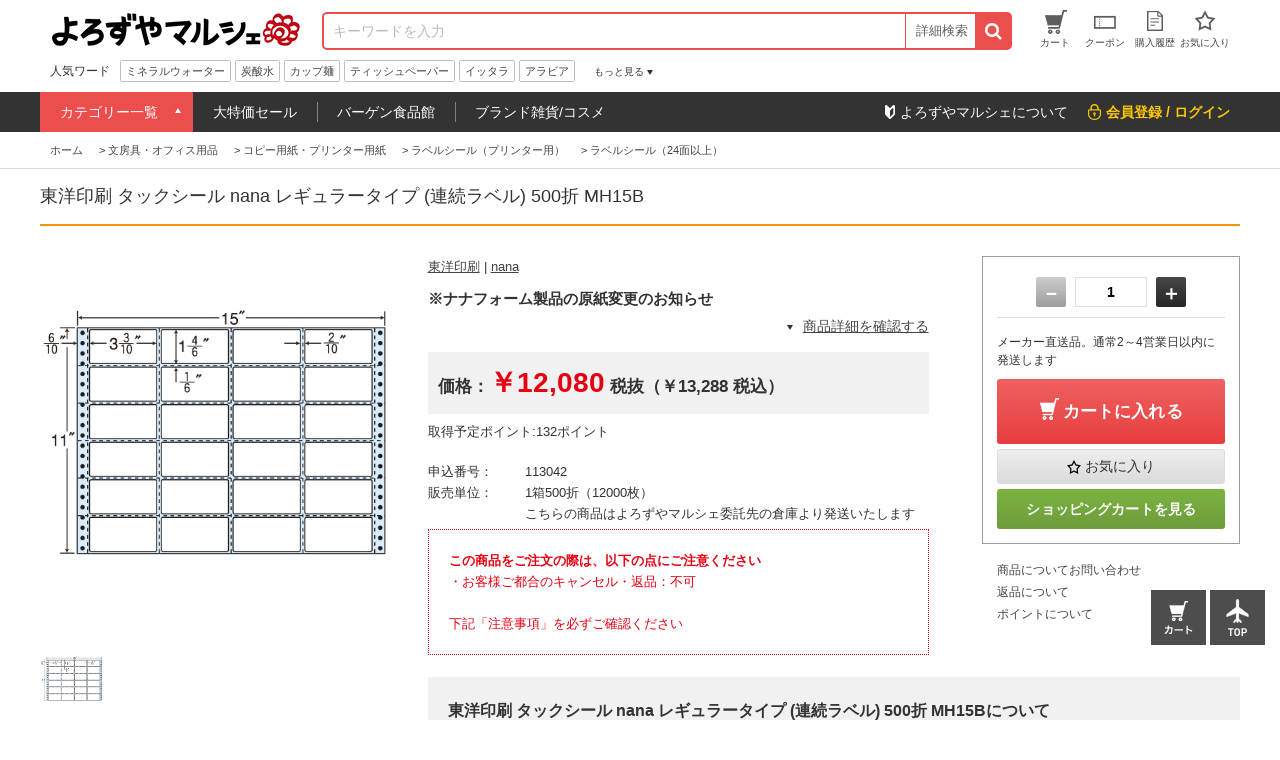

--- FILE ---
content_type: text/html; charset=utf-8
request_url: https://www.yoromaru.jp/shop/g/g113042/
body_size: 23193
content:
<!DOCTYPE html>
<html data-browse-mode="P" lang="ja" >
<head>
<meta charset="UTF-8">
<title>よろずやマルシェ本店 | 東洋印刷 タックシール nana レギュラータイプ (連続ラベル) 500折 MH15B: 文房具・オフィス用品 －食品・日用品から百均まで個人向け通販</title>
<link rel="canonical" href="https://www.yoromaru.jp/shop/g/g113042/">


<meta name="description" content="東洋印刷 タックシール nana レギュラータイプ (連続ラベル) 500折 MH15Bよろずやマルシェ本店は水・ソフトドリンク、食品、日用品、インクカートリッジ、コピー用紙、ブランド雑貨、コスメなどの総合通販サイトです。">
<meta name="keywords" content="113042,東洋印刷 タックシール nana レギュラータイプ (連続ラベル) 500折 MH15B,食品,日用品,通販,EC,よろずやマルシェ,ワンステップ">

<meta name="wwwroot" content=""/>
<meta name="viewport" content="width=1200">
<meta name="wwwroot" content="" />
<link rel="stylesheet" type="text/css" href="https://ajax.googleapis.com/ajax/libs/jqueryui/1.12.1/themes/ui-lightness/jquery-ui.min.css">
<link rel="stylesheet" type="text/css" href="https://maxcdn.bootstrapcdn.com/font-awesome/4.7.0/css/font-awesome.min.css">
<link rel="stylesheet" type="text/css" href="/css/sys/reset.css">
<link rel="stylesheet" type="text/css" href="/css/sys/base.css">
<link rel="stylesheet" type="text/css" href="/css/sys/base_form.css">
<link rel="stylesheet" type="text/css" href="/css/sys/base_misc.css">
<link rel="stylesheet" type="text/css" href="/css/sys/layout.css">
<link rel="stylesheet" type="text/css" href="/css/sys/block_common.css">
<link rel="stylesheet" type="text/css" href="/css/sys/block_customer.css">
<link rel="stylesheet" type="text/css" href="/css/sys/block_goods.css">
<link rel="stylesheet" type="text/css" href="/css/sys/block_order.css">
<link rel="stylesheet" type="text/css" href="/css/sys/block_misc.css">
<link rel="stylesheet" type="text/css" href="/css/usr/base.css">
<link rel="stylesheet" type="text/css" href="/css/usr/layout.css">
<link rel="stylesheet" type="text/css" href="/css/usr/block.css">
<link rel="stylesheet" type="text/css" href="/css/usr/swiper.css">
<link rel="stylesheet" type="text/css" href="/css/usr/common.css">
<link rel="stylesheet" type="text/css" href="/css/usr/top.css">
<link rel="stylesheet" type="text/css" href="/css/usr/goods.css">
<link rel="stylesheet" type="text/css" href="/css/usr/genre.css">
<link rel="stylesheet" type="text/css" href="/css/usr/menu.css">
<script src="https://ajax.googleapis.com/ajax/libs/jquery/1.11.1/jquery.min.js"></script>
<script src="https://ajax.googleapis.com/ajax/libs/jqueryui/1.12.1/jquery-ui.min.js"></script>
<script src="/lib/jquery.cookie.js"></script>
<script src="/lib/jquery.balloon.js"></script>
<script src="/lib/goods/jquery.tile.min.js"></script>
<script src="/lib/modernizr-custom.js"></script>
<script src="/js/sys/common.js"></script>
<!--<script src="/js/sys/search_suggest.js"></script>-->
<script src="/js/sys/sys.js"></script>
<script src="/js/sys/ui.js"></script>
<script src="/js/usr/swiper.js"></script>
<script src="/js/usr/common.js"></script>
<link rel="SHORTCUT ICON" href="/favicon.ico">


<!-- Google Tag Manager -->
<script>(function(w,d,s,l,i){w[l]=w[l]||[];w[l].push({'gtm.start':
new Date().getTime(),event:'gtm.js'});var f=d.getElementsByTagName(s)[0],
j=d.createElement(s),dl=l!='dataLayer'?'&l='+l:'';j.async=true;j.src=
'https://www.googletagmanager.com/gtm.js?id='+i+dl;f.parentNode.insertBefore(j,f);
})(window,document,'script','dataLayer','GTM-MS7JW2X');</script>
<!-- End Google Tag Manager -->

<!-- Googleグローバルサイトタグ共通ヘッダ -->
<!-- Global site tag (gtag.js) - Google Ads: 787388004 -->
<script async src="https://www.googletagmanager.com/gtag/js?id=AW-787388004"></script>
<script>
  window.dataLayer = window.dataLayer || [];
  function gtag(){dataLayer.push(arguments);}
  gtag('js', new Date());
  gtag('config', 'AW-787388004');
</script>
<!-- /Googleグローバルサイトタグ共通ヘッダ -->
<script src="/js/sys/goods_ajax_cart.js"></script>
<script src="/js/sys/goods_ajax_bookmark.js"></script>

<script src="/js/sys/goods_ajax_quickview.js"></script>
<meta property="ecb:GATrackingCode" content="UA-125481240-1">
<!-- Global site tag (gtag.js) - Google Analytics -->
<script async src="https://www.googletagmanager.com/gtag/js?id=UA-125481240-1"></script>
<script>
  window.dataLayer = window.dataLayer || [];
  function gtag(){dataLayer.push(arguments);}
  gtag('js', new Date());

  gtag('config', 'UA-125481240-1');



</script>





</head>
<body class="page-goods" >



<div class="wrapper">
	
	
		
	
			<div class="pane-fixedarea">

<script type="text/javascript">
<!--
today = new Date();
today_year = today.getFullYear();
today_month = today.getMonth()+1;
today_date = today.getDate();
today_hour = today.getHours();


if((today_year == 2026) && (today_month == 1) && (today_date == 5)) {
document.write('<p class="block-header-line bg-point5">毎月5日・15日・25日 よろマルの日 POINT ALL 5倍</p>');
 }
if((today_year == 2026) && (today_month == 1) && (today_date == 15)) {
document.write('<p class="block-header-line bg-point5">毎月5日・15日・25日 よろマルの日 POINT ALL 5倍</p>');
 }
if((today_year == 2026) && (today_month == 1) && (today_date == 25)) {
document.write('<p class="block-header-line bg-point5">毎月5日・15日・25日 よろマルの日 POINT ALL 5倍</p>');
 }



if((today_year == 2019) && (today_month == 9) && (today_date == 30) && (today_hour < 15)) {
document.write('<p class="block-header-line bg-point5-2day">よろマルの日2日連続開催 POINT ALL 5倍</p>');
 }

if((today_year == 2024) && (today_month == 3) && (today_date == 4)) {
document.write('<p class="block-header-line bg-super10off">スーパーセール</p>');
 }
if((today_year == 2024) && (today_month == 3) && (today_date == 5)) {
document.write('<p class="block-header-line bg-super10off">スーパーセール</p>');
 }
if((today_year == 2024) && (today_month == 3) && (today_date == 6)) {
document.write('<p class="block-header-line bg-super10off">スーパーセール</p>');
 }


if((today_year == 2023) && (today_month == 2) && (today_date == 27) && (today_hour > 15)) {
document.write('<p class="block-header-line bg-super10offNotice">スーパーセール予告</p>');
 }
if((today_year == 2024) && (today_month == 3) && (today_date == 3)) {
document.write('<p class="block-header-line bg-super10offNotice">スーパーセール予告</p>');
 }


else {
document.write('');
 }

//-->
</script>



		<header class="pane-header" id="header">
			<div class="block-common--inner clearfix">
				<div class="block-header-logo">
					<a class="block-header-logo--link" href="/shop"><img class="block-header-logo--img" src="//d9owp53n11tl0.cloudfront.net/img/usr/common/header_logo.png" alt="よろずやマルシェ" ></a>
				</div><!-- / .block-header-logo -->

				<div class="block-global-search">
					<form name="frmSearch" method="get" action="/shop/goods/search.aspx">
						<input type="hidden" name="search" value="x">
						<input class="block-global-search--keyword js-suggest-search" type="text" value="" tabindex="1" id="keyword" placeholder="キーワードを入力" title="商品を検索する" name="keyword" data-suggest-submit="on" autocomplete="off">
						<button class="block-global-search--submit btn" type="submit" tabindex="1" name="search" value="search"><i class="fa fa-search" aria-hidden="true"></i></button>
					</form>
					<form class="block-global-search02" name="frmSearch" method="get" action="/shop/goods/search.aspx">
						<input type="hidden" name="search" value="x">
                        <div class="block-global-search--searchdetail">
							<p class="js-tips-click effect-hover">詳細検索</p>
							<div class="global-search--searchdetail-content block-tips-content js-tips-click-content">
								<div class="global-search--searchdetail-content-inner block-tips-content-inner">
									<dl class="global-search--searchdetail-category clearfix">
										<dt>カテゴリー</dt>
										<dd>
											<select name="genre">
												<option value="">すべてのカテゴリー</option>
												<option value="1">食品・調味料・産地直送</option>
												<option value="329">水・コーヒー・お茶・飲料</option>
												<option value="448">お菓子・スナック・スイーツ</option>
												<option value="570">100円均一／100円ショップ</option>
												<option value="665">日用品・キッチン・洗剤</option>
												<option value="1273">オーラル・ヘアー・ボディ</option>
												<option value="1547">医薬品・ヘルスケア・サプリメント</option>
												<option value="1953">ペット用品</option>
												<option value="2146">ファッション</option>
												<option value="2209">家電・PC周辺機器</option>
												<option value="2707">文房具・オフィス用品</option>
												<option value="4436">インテリア・家具・収納</option>
											</select>
										</dd>
									</dl>
									<dl class="global-search--searchdetail-keyword clearfix">
										<dt>キーワード</dt>
										<dd>
											<p><input class="search--searchdetail-input01" name="keyword" type="text" placeholder="キーワードを入力してください"></p>
											<p><label for="keyword01"><input type="radio" name="keyword_or" value="1"　id="keyword01" checked="checked">すべて</label><label for="keyword02"><input type="radio" name="keyword_or" value="0"　id="keyword02">いずれか</label> のキーワードを含む</p>
											<p><label for="keyword03"><input type="checkbox" id="keyword03" name="keyword_check" value="1">商品名、申込番号から探す<br></label></p>
											<p><input class="search--searchdetail-input02" type="text" placeholder="除外キーワードを入力してください" name="exclude_keyword">を除外する</p>
										</dd>
									</dl>
									<dl class="global-search--searchdetail-status clearfix">
										<dt>商品の状態</dt>
										<dd><label for="status01"><input type="radio" name="navigoods_stock" value="0" id="status01" checked="checked">すべて</label><label for="status02"><input type="radio" name="navigoods_stock" value="1" id="status02">在庫ありのみ</label></dd>
									</dl>
									<dl class="global-search--searchdetail-value clearfix">
										<dt>価格帯</dt>
										<dd><input class="search--searchdetail-input03" type="text" name="min_price" value="">円～<input class="search--searchdetail-input04" type="text" name="max_price" value="">円</dd>
									</dl>
									<dl class="global-search--searchdetail-change clearfix">
										<dt>並び替え</dt>
										<dd>
											<ul>
												<li><input type="radio" value="g" name="sort" checked="checked" id="change01"><label for="change01">指定なし</label></li>
												<li><input type="radio" value="sp" name="sort" id="change02"><label for="change02">価格安い</label></li>
												<li><input type="radio" value="spd" name="sort" id="change03"><label for="change03">価格高い</label></li>
												<li><input type="radio" value="ssd" name="sort" id="change04"><label for="change04">新着順</label></li>
											</ul>
										</dd>
									</dl>
									<div class="global-search--searchdetail-content-btn" id="btn_keyword">
										<p><input type="submit" value="この条件で検索"></p>
										<p><input type="reset" value="× 条件をクリア"></p>
									</div>
									<p class="search--searchdetail-content-close js-tips-click-close">× 閉じる</p>
								</div>
							</div>
						</div>
					</form>	
				</div><!-- / .block-global-search -->

				<div class="block-headernav">
					<ul class="block-headernav--item-list">
						<li><a class="effect-hover" href="/shop/cart/cart.aspx"><span class="block-headernav--cart-count js-cart-count">0</span><img src="//d9owp53n11tl0.cloudfront.net/img/usr/common/header_link_icon_01.gif" alt=""><span>カート</span></a></li>
						<li><a class="effect-hover" href="/shop/customer/coupon.aspx"><img src="//d9owp53n11tl0.cloudfront.net/img/usr/common/header_link_icon_02.gif" alt=""><span>クーポン</span></a></li>
						<li><a class="effect-hover" href="/shop/customer/history.aspx"><img src="//d9owp53n11tl0.cloudfront.net/img/usr/common/header_link_icon_04.gif" alt=""><span>購入履歴</span></a></li>
						<li><a class="effect-hover" href="/shop/customer/bookmark.aspx"><img src="//d9owp53n11tl0.cloudfront.net/img/usr/common/header_link_icon_05.gif" alt=""><span>お気に入り</span></a></li>
					</ul>
				</div><!-- / .block-headernav -->
			</div>

			<div class="block-bottom-header block-common--inner js-scroll-hide clearfix">
                <!--
                <p class="block-bottom-header--banner"><a href="/shop/e/enenmatus/"><img class="block-header-logo--img" src="/yoromaru/banner/160/header_oshogatu_160x45.jpg" alt="お正月セール"></a></p>-->
                
				<div class="block-header-hotword">
					<p class="block-header-hotword-title">人気ワード</p>
					<div class="block-header-hotword-inner">
						<ul class="block-header-hotword-show-content">
							<li><a href="/shop/shop/r/r331/">ミネラルウォーター</a></li>
							<li><a href="/shop/shop/r/r334/">炭酸水</a></li>
							<li><a href="/shop/shop/r/r24/">カップ麺</a></li>
							<li><a href="/shop/shop/r/r667/">ティッシュペーパー</a></li>
							<li><a href="/shop/iittala/r/r4928/">イッタラ</a></li>
							<li><a href="/shop/Arabia/r/r4838/">アラビア</a></li>
							
							<!--<li><a href="/shop/goods/search.aspx?min_price=&max_price=&genre=2177&keyword=&keyword_or=1&exclude_keyword=&navigoods_stock=1&search=%E3%81%93%E3%81%AE%E6%9D%A1%E4%BB%B6%E3%81%A7%E6%A4%9C%E7%B4%A2&variation=">スーツケース</a></li>-->
						</ul>
						<p class="block-header-hotword-more">もっと見る</p>
						<div class="block-header-hotword-more-content">
							<ul>
							<li><a href="/shop/shop/r/r2709/">コピー用紙</a></li>
							<li><a href="/shop/shop/r/r414/">コーヒー</a></li>
							<li><a href="/shop/shop/r/r673/">トイレットペーパー</a></li>
							<li><a href="/shop/shop/r/r856/">殺虫剤</a></li>
							<li><a href="/shop/shop/r/r778/">ゴミ袋</a></li>
							<li><a href="/shop/shop/r/r373/">お茶</a></li>
							</ul>
							<p class="block-header-hotword-close">閉じる</p>
						</div>
					</div><!-- / .block-header-hotword-inner -->
				</div><!-- / .block-header-hotword -->

			</div>
		</header>

		<nav class="pane-globalnav">
			<div class="block-common--inner clearfix">

				<!-- メガメニュー -->
				<div class="block-globalnav">
					<ul class="block-globalnav--itemlist">
						<li class="js-menu-hover-first">
							<a href="#">カテゴリー一覧</a>

							<ul class="block-globalnav--itemlist-first js-menu-hover-first-content">
								<li class="js-menu-hover-second">
									<a href="/shop/r/r1">食品・調味料・産地直送</a>
									<div class="globalnav--itemlist-second js-menu-hover-second-content">
										<p class="globalnav--itemlist-second-title"><img src="//d9owp53n11tl0.cloudfront.net/img/usr/common/globalnav_itemlist_icon01.png" alt="/shop/r/r1/">食品・調味料・産地直送</p>
										<div class="clearfix">
											<ul>
												<li><a href="/shop/r/r2/">バーゲン食品館</a></li>
												<li><a href="/shop/r/r3/">シリアル・お米・餅</a></li>
												<li><a href="/shop/r/r17/">麺類</a></li>
												<li><a href="/shop/r/r38/">インスタント・レトルト食品</a></li>
												<li><a href="/shop/r/r76/">料理の素</a></li>
												<li><a href="/shop/r/r117/">粉類・製菓材料</a></li>
												<li><a href="/shop/r/r133/">乾物</a></li>
												<li><a href="/shop/r/r155/">缶詰・瓶詰・パウチ</a></li>
												<li><a href="/shop/r/r193/">調味料・油・ドレッシング</a></li>
												<li><a href="/shop/r/r310/">産直・お取り寄せグルメ</a></li>
												
											</ul>
											<div class="globalnav-menu-second-banner">
												<p><a href="/shop/r/r2/"><img src="/yoromaru/banner/150/bargain_150x150.jpg" alt="バーゲン食品館"></a></p>
												<p><a href="/shop/e/ebahar/"><img src="/yoromaru/banner/150/bahar_150x150.jpg" alt="バハール"></a></p>
											</div>
										</div>
									</div>
								</li>

								<li class="js-menu-hover-second">
									<a href="/shop/r/r329">水・コーヒー・お茶・飲料</a>
									<div class="globalnav--itemlist-second js-menu-hover-second-content">
										<p class="globalnav--itemlist-second-title"><img src="//d9owp53n11tl0.cloudfront.net/img/usr/common/globalnav_itemlist_icon02.png" alt="/shop/r/r329/">水・コーヒー・お茶・飲料</p>
										<div class="clearfix">
											<ul>
												<li><a href="/shop/r/r330/">1缶50円ドリンク</a></li>
												<li><a href="/shop/r/r331/">水/ミネラルウォーター</a></li>
												<li><a href="/shop/r/r336/">ソフトドリンク</a></li>
												<li><a href="/shop/r/r373/">お茶</a></li>
												<li><a href="/shop/r/r413/">コーヒー/ミルク・シュガー</a></li>
												<li><a href="/shop/r/r433/">紅茶/ココア/ハーブティー</a></li>
												<li><a href="/shop/r/r512/">ビール・ワイン・お酒</a></li>
											</ul>
											<div class="globalnav-menu-second-banner">
												<p><a href="/shop/r/r331/"><img src="/yoromaru/banner/150/water_150x150.jpg" alt=""></a></p>
												<p><a href="/shop/r/r330/"><img src="/yoromaru/banner/150/1can50en_150x150.jpg" alt=""></a></p>
											</div>
										</div>
									</div>
								</li>

								<li class="js-menu-hover-second">
									<a href="/shop/r/r448">お菓子・スナック・スイーツ</a>
									<div class="globalnav--itemlist-second js-menu-hover-second-content">
										<p class="globalnav--itemlist-second-title"><img src="//d9owp53n11tl0.cloudfront.net/img/usr/common/globalnav_itemlist_icon03.png" alt="/shop/r/r448/">お菓子・スナック・スイーツ</p>
										<div class="clearfix">
											<ul>
												<li><a href="/shop/r/r449/">スナック</a></li>
												<li><a href="/shop/r/r463/">チョコレート</a></li>
												<li><a href="/shop/r/r472/">クッキー・クラッカー</a></li>
												<li><a href="/shop/r/r481/">ガム・キャンディー・グミ</a></li>
												<li><a href="/shop/r/r489/">せんべい・駄菓子</a></li>
												<li><a href="/shop/r/r493/">おつまみ・ドライフルーツ</a></li>
												<li><a href="/shop/r/r497/">ゼリー・プリン</a></li>
												<li><a href="/shop/r/r502/">スイーツ・お菓子ギフト</a></li>
												<li><a href="/shop/r/r508/">その他　お菓子</a></li>
											</ul>
											<!--<div class="globalnav-menu-second-banner">
												<p><a href=""><img src="//d9owp53n11tl0.cloudfront.net/img/usr/common/globalnav_itemlist_banner01.jpg" alt=""></a></p>
												<p><a href=""><img src="//d9owp53n11tl0.cloudfront.net/img/usr/common/globalnav_itemlist_banner02.jpg" alt=""></a></p>
											</div>-->
										</div>
									</div>
								</li>

								<li class="js-menu-hover-second">
									<a href="/shop/r/r570">100円均一／100円ショップ</a>
									<div class="globalnav--itemlist-second js-menu-hover-second-content">
										<p class="globalnav--itemlist-second-title"><img src="//d9owp53n11tl0.cloudfront.net/img/usr/common/globalnav_itemlist_icon04.png" alt="/shop/r/r570/">100円均一／100円ショップ</p>
										<div class="clearfix">
											<ul>
												<li><a href="/shop/r/r571/">食品・飲料（100均）</a></li>
												<li><a href="/shop/r/r584/">収納用品（100均）</a></li>
												<li><a href="/shop/r/r589/">キッチン用品（100均）</a></li>
												<li><a href="/shop/r/r604/">清掃用品（100均）</a></li>
												<li><a href="/shop/r/r608/">洗濯用品（100均）</a></li>
												<li><a href="/shop/r/r611/">トイレ用品（100均）</a></li>
												<li><a href="/shop/r/r612/">お風呂・洗面用品（100均）</a></li>
												<li><a href="/shop/r/r616/">リビング用品（100均）</a></li>
												<li><a href="/shop/r/r623/">衛生用品（100均）</a></li>
												<li><a href="/shop/r/r627/">理美容（100均）</a></li>
												<li><a href="/shop/r/r632/">レジャー（100均）</a></li>
												<li><a href="/shop/r/r636/">防災用品（100均）</a></li>
												<li><a href="/shop/r/r637/">ホビー用品（100均）</a></li>
												<li><a href="/shop/r/r649/">文房具（100均）</a></li>
												<li><a href="/shop/r/r4813/">均一価格</a></li>
											</ul>
                                            <!--
												<p><a href="/shop/r/r571/"><img src="/yoromaru/banner/150/100enshokuhin_150x150.jpg" alt=""></a></p>
												<p><a href="/shop/r/r604/"><img src="/yoromaru/banner/150/soujiyohin_150x150.jpg" alt=""></a></p>
                                                -->
										</div>
									</div>
								</li>

								<li class="js-menu-hover-second">
									<a href="/shop/r/r665">日用品・キッチン・洗剤</a>
									<div class="globalnav--itemlist-second js-menu-hover-second-content">
										<p class="globalnav--itemlist-second-title"><img src="//d9owp53n11tl0.cloudfront.net/img/usr/common/globalnav_itemlist_icon05.png" alt="https://www.yoromaru.jp/shop/r/r665">日用品・キッチン・洗剤</p>
										<div class="clearfix">
											<ul>
												<li><a href="/shop/r/r666/">ティッシュ・トイレットペーパー・日用品</a></li>
												<li><a href="/shop/r/r706/">洗剤・消臭剤・アロマ</a></li>
												<li><a href="/shop/r/r745/">タオル・バス・トイレ用品</a></li>
												<li><a href="/shop/r/r777/">掃除道具/洗濯用品</a></li>
												<li><a href="/shop/r/r856/">殺虫剤/害獣対策用品</a></li>
												<li><a href="/shop/r/r879/">使い捨て食器・容器</a></li>
												<li><a href="/shop/r/r916/">食器/卓上用品</a></li>
												<li><a href="/shop/r/r961/">キッチン用品/調理小物</a></li>
												<li><a href="/shop/r/r1083/">鍋/フライパン/やかん</a></li>
												<li><a href="/shop/r/r1123/">調理機器/食品運搬</a></li>
												<li><a href="/shop/r/r1164/">服飾雑貨/スリッパ</a></li>
												<li><a href="/shop/r/r1180/">防犯・防災用品</a></li>
												<li><a href="/shop/r/r1237/">ベビー・子供用品</a></li>
												<li><a href="/shop/r/r1263/">冷却・カイロ</a></li>
												<li><a href="/shop/r/r1272/">その他　日用品</a></li>
											</ul>
											<div class="globalnav-menu-second-banner">
												<p><a href="/shop/e/ewagon/"><img src="/yoromaru/banner/150/wagon_sale_150x150.jpg" alt=""></a></p>
												<p><a href="/shop/r/r707/"><img src="/yoromaru/banner/150/sentaku_150x150.jpg" alt=""></a></p>
											</div>
										</div>
									</div>
								</li>

								<li class="js-menu-hover-second">
									<a href="/shop/r/r1273">オーラル・ヘアー・ボディ</a>
									<div class="globalnav--itemlist-second js-menu-hover-second-content">
										<p class="globalnav--itemlist-second-title"><img src="//d9owp53n11tl0.cloudfront.net/img/usr/common/globalnav_itemlist_icon06.png" alt="/shop/r/r1273/">オーラル・ヘアー・ボディ</p>
										<div class="clearfix">
											<ul>
												<li><a href="/shop/r/r1274">歯ブラシ/歯みがき/デンタル用品</a></li>
												<li><a href="/shop/r/r1311">シャンプー/リンス/ヘアケア用品
</a></li>
												<li><a href="/shop/r/r1345">ボディソープ/入浴剤/ボディケア用品</a></li>
												<li><a href="/shop/r/r1362">制汗剤・日焼け止め</a></li>
												<li><a href="/shop/r/r1375">洗顔料</a></li>
												<li><a href="/shop/r/r1383">クレンジング・メイク落とし</a></li>
												<li><a href="/shop/r/r1391">化粧水</a></li>
												<li><a href="/shop/r/r1399">乳液</a></li>
												<li><a href="/shop/r/r1406">パック・フェイスマスク</a></li>
												<li><a href="/shop/r/r1409">美容液・オイル</a></li>
												<li><a href="/shop/r/r1415">フェイスクリーム</a></li>
												<li><a href="/shop/r/r1423">ピーリング・ゴマージュ</a></li>
												<li><a href="/shop/r/r1426">リップクリーム・エッセンス・バーム</a></li>
												<li><a href="/shop/r/r1430">スキンケア用品</a></li>
												<li><a href="/shop/r/r1433">メイクアップ</a></li>
												<li><a href="/shop/r/r1478">メイク雑貨・アロマ</a></li>
												<li><a href="/shop/r/r1525">美容・健康家電</a></li>
											</ul>
											<!--<div class="globalnav-menu-second-banner">
												<p><a href=""><img src="//d9owp53n11tl0.cloudfront.net/img/usr/common/globalnav_itemlist_banner01.jpg" alt=""></a></p>
												<p><a href=""><img src="//d9owp53n11tl0.cloudfront.net/img/usr/common/globalnav_itemlist_banner02.jpg" alt=""></a></p>
											</div>-->
										</div>
									</div>
								</li>

								<li class="js-menu-hover-second">
									<a href="/shop/r/r1547">医薬品・ヘルスケア・サプリメント</a>
									<div class="globalnav--itemlist-second js-menu-hover-second-content">
										<p class="globalnav--itemlist-second-title"><img src="//d9owp53n11tl0.cloudfront.net/img/usr/common/globalnav_itemlist_icon07.png" alt="/shop/r/r1547/">医薬品・ヘルスケア・サプリメント</p>
										<div class="clearfix">
											<ul>
												<li><a href="/shop/r/r1548/">医薬品</a></li>
												<li><a href="/shop/r/r1758/">医療用品</a></li>
												<li><a href="/shop/r/r1768/">健康食品・サプリメント</a></li>
												<li><a href="/shop/r/r1819/">マスク</a></li>
												<li><a href="/shop/r/r1826/">使い捨て手袋</a></li>
												<li><a href="/shop/r/r1852/">ガーゼ/包帯/衛生材料</a></li>
												<li><a href="/shop/r/r1881/">大人用おむつ</a></li>
												<li><a href="/shop/r/r1890/">ケア用品</a></li>
												<li><a href="/shop/r/r1901/">介護用品</a></li>
											</ul>
											<!--<div class="globalnav-menu-second-banner">
												<p><a href=""><img src="//d9owp53n11tl0.cloudfront.net/img/usr/common/globalnav_itemlist_banner01.jpg" alt=""></a></p>
												<p><a href=""><img src="//d9owp53n11tl0.cloudfront.net/img/usr/common/globalnav_itemlist_banner02.jpg" alt=""></a></p>
											</div>-->
										</div>
									</div>
								</li>

								<li class="js-menu-hover-second">
									<a href="/shop/r/r1953">ペット用品</a>
									<div class="globalnav--itemlist-second js-menu-hover-second-content">
										<p class="globalnav--itemlist-second-title"><img src="//d9owp53n11tl0.cloudfront.net/img/usr/common/globalnav_itemlist_icon08.png" alt="/shop/r/r1953/">ペット用品</p>
										<div class="clearfix">
											<ul>
												<li><a href="/shop/r/r1954/">ドッグフード・おやつ・食器</a></li>
												<li><a href="/shop/r/r1983/">犬用品</a></li>
												<li><a href="/shop/r/r2050/">キャットフード・おやつ・食器</a></li>
												<li><a href="/shop/r/r2077/">猫用品</a></li>
												<li><a href="/shop/r/r5438/">小動物</a></li>
												<li><a href="/shop/r/r5453/">爬虫類・両生類</a></li>
												<li><a href="/shop/r/r5460/">観賞魚</a></li>
												<li><a href="/shop/r/r2138/">その他動物・鳥</a></li>
												
												
											</ul>
											<div class="globalnav-menu-second-banner">
												<p><a href="/shop/e/emannerw/"><img src="/yoromaru/banner/150/mannerwear_150x150.jpg" alt="マナーウエア"></a></p>
												<p><a href="/shop/e/eallwell/"><img src="/yoromaru/banner/150/allwell_150x150.jpg" alt="オールウェル"></a></p>
											</div>
										</div>
									</div>
								</li>

								<li class="js-menu-hover-second">
									<a href="/shop/r/r2146">ファッション</a>
									<div class="globalnav--itemlist-second js-menu-hover-second-content">
										<p class="globalnav--itemlist-second-title"><img src="//d9owp53n11tl0.cloudfront.net/img/usr/common/globalnav_itemlist_icon09.png" alt="/shop/r/r2146/">ファッション</p>
										<div class="clearfix">
											<ul>
												<!--<li><a href="/shop/r/r2147/">アウター</a></li>
												<li><a href="/shop/r/r2148/">トップス</a></li>-->
												<li><a href="/shop/r/r2167/">バッグ</a></li>
												<!--<li><a href="/shop/r/r2155/">ファッション雑貨</a></li>-->
												<li><a href="/shop/r/r2149/">シューズ</a></li>
												<li><a href="/shop/r/r2179/">財布・小物</a></li>
												<!--<li><a href="/shop/r/r2202/">帽子</a></li>-->
											</ul>
											<div class="globalnav-menu-second-banner">
												<p><a href="https://www.yoromaru.jp/shop/goods/search.aspx?min_price=&max_price=&genre=2170&keyword=&keyword_or=1&exclude_keyword=&navigoods_stock=1&search=%E3%81%93%E3%81%AE%E6%9D%A1%E4%BB%B6%E3%81%A7%E6%A4%9C%E7%B4%A2&variation="><img src="/yoromaru/banner/150/backpack_150x150.jpg" alt=""></a></p>
												<p><a href="https://www.yoromaru.jp/shop/goods/search.aspx?min_price=&max_price=&genre=&keyword=Samsonite&keyword_or=1&exclude_keyword=&navigoods_stock=1&search=%E3%81%93%E3%81%AE%E6%9D%A1%E4%BB%B6%E3%81%A7%E6%A4%9C%E7%B4%A2&variation="><img src="/yoromaru/banner/150/samsonite_150x150.jpg" alt=""></a></p>
											</div>
										</div>
									</div>
								</li>

								<li class="js-menu-hover-second">
									<a href="/shop/r/r2209">家電・PC周辺機器</a>
									<div class="globalnav--itemlist-second js-menu-hover-second-content">
										<p class="globalnav--itemlist-second-title"><img src="//d9owp53n11tl0.cloudfront.net/img/usr/common/globalnav_itemlist_icon10.png" alt="/shop/r/r2209/">家電・PC周辺機器</p>
										<div class="clearfix">
											<ul>
												<li><a href="/shop/r/r2210/">蛍光灯・電球</a></li>
												<li><a href="/shop/r/r2272/">電池</a></li>
												<li><a href="/shop/r/r2298/">ラベルライター・テープ</a></li>
												<li><a href="/shop/r/r2340/">事務機器・電卓</a></li>
												<li><a href="/shop/r/r2385/">AV機器/デジタルカメラ</a></li>
												<li><a href="/shop/r/r2411/">生活家電</a></li>
												<li><a href="/shop/r/r2476/">USBメモリ・メモリカード</a></li>
												<li><a href="/shop/r/r2484/">記録メディア</a></li>
												<li><a href="/shop/r/r2492/">パソコン/タブレット</a></li>
												<li><a href="/shop/r/r2497/">パソコン周辺機器・パーツ</a></li>
												<li><a href="/shop/r/r2564/">モニター/プロジェクター</a></li>
												<li><a href="/shop/r/r2573/">プリンター</a></li>
												<li><a href="/shop/r/r2585/">ケーブル/コネクター</a></li>
												<li><a href="/shop/r/r2649/">タップ・コード/電源周り</a></li>
												<li><a href="/shop/r/r2656/">PC・スマートフォンアクセサリー</a></li>
												<li><a href="/shop/r/r2694/">OAフィルター/OAクリーナー</a></li>
												<li><a href="/shop/r/r5330/">中古パソコン</a></li>

											</ul>
											<!--<div class="globalnav-menu-second-banner">
												<p><a href=""><img src="//d9owp53n11tl0.cloudfront.net/img/usr/common/globalnav_itemlist_banner01.jpg" alt=""></a></p>
												<p><a href=""><img src="//d9owp53n11tl0.cloudfront.net/img/usr/common/globalnav_itemlist_banner02.jpg" alt=""></a></p>
											</div>-->
										</div>
									</div>
								</li>

								<li class="js-menu-hover-second">
									<a href="/shop/r/r2707">文房具・オフィス用品</a>
									<div class="globalnav--itemlist-second js-menu-hover-second-content">
										<p class="globalnav--itemlist-second-title"><img src="//d9owp53n11tl0.cloudfront.net/img/usr/common/globalnav_itemlist_icon11.png" alt="/shop/r/r2707/">文房具・オフィス用品</p>
										<div class="clearfix">
											<ul>
												<li><a href="/shop/r/r2708/">コピー用紙・プリンター用紙</a></li>
												<li><a href="/shop/r/r2770/">インクトナー・OAサプライ</a></li>
												<li><a href="/shop/r/r2823/">ふせん（付箋）</a></li>
												<li><a href="/shop/r/r2876/">ノート/メモ</a></li>
												<li><a href="/shop/r/r2921/">ボールペン</a></li>
												<li><a href="/shop/r/r2940/">マーカー・蛍光ペン</a></li>
												<li><a href="/shop/r/r2963/">鉛筆・シャープペン</a></li>
												<li><a href="/shop/r/r2980/">消しゴム・修正用品</a></li>
												<li><a href="/shop/r/r2988/">事務用品</a></li>
												<li><a href="/shop/r/r3084/">名札/カードホルダー/腕章</a></li>
												<li><a href="/shop/r/r3102/">印鑑/スタンプ/朱肉</a></li>
												<li><a href="/shop/r/r3141/">封筒/伝票/帳簿</a></li>
												<li><a href="/shop/r/r3185/">のし袋/賞状/工作用紙</a></li>
												<li><a href="/shop/r/r3204/">筆ペン・書道用品・画材</a></li>
												<li><a href="/shop/r/r3213/">ホワイトボード</a></li>
												<li><a href="/shop/r/r3233/">小物収納</a></li>
												<li><a href="/shop/r/r3260/">学童用品</a></li>
												<li><a href="/shop/r/r3353/">ファイル</a></li>
												<li><a href="/shop/r/r3420/">テープ</a></li>
												<li><a href="/shop/r/r3454/">ひも・ロープ</a></li>
												<li><a href="/shop/r/r3479/">結束用品/輪ゴム</a></li>
												<li><a href="/shop/r/r3510/">梱包資材/緩衝材</a></li>
												<li><a href="/shop/r/r3542/">袋・包装資材</a></li>
												<li><a href="/shop/r/r3582/">掲示用品</a></li>
												<li><a href="/shop/r/r3633/">店舗用品</a></li>
												<li><a href="/shop/r/r3691/">台車/運搬機器</a></li>
												<li><a href="/shop/r/r3731/">コンテナ</a></li>
												<li><a href="/shop/r/r3853/">はしご/脚立/足場台</a></li>
												<li><a href="/shop/r/r3936/">安全用品・養生資材</a></li>
												<li><a href="/shop/r/r4061/">潤滑/接着/補修/化学製品</a></li>
												<li><a href="/shop/r/r4784/">工具</a></li>
												<li><a href="/shop/r/r4749/">作業用手袋</a></li>
												<li><a href="/shop/r/r4388/">飲食店/食品工場用ユニフォーム</a></li>

											</ul>
											<!--<div class="globalnav-menu-second-banner">
												<p><a href=""><img src="//d9owp53n11tl0.cloudfront.net/img/usr/common/globalnav_itemlist_banner01.jpg" alt=""></a></p>
												<p><a href=""><img src="//d9owp53n11tl0.cloudfront.net/img/usr/common/globalnav_itemlist_banner02.jpg" alt=""></a></p>
											</div>-->
										</div>
									</div>
								</li>

								<li class="js-menu-hover-second">
									<a href="/shop/r/r4436">インテリア・家具・収納</a>
									<div class="globalnav--itemlist-second js-menu-hover-second-content">
										<p class="globalnav--itemlist-second-title"><img src="//d9owp53n11tl0.cloudfront.net/img/usr/common/globalnav_itemlist_icon12.png" alt="/shop/r/r4436/">インテリア・家具・収納</p>
										<div class="clearfix">
											<ul>
												<li><a href="/shop/r/r4437/">イス（椅子）/チェア</a></li>
												<li><a href="/shop/r/r4465/">テーブル/デスク（机）</a></li>
												<li><a href="/shop/r/r4603/">インテリア雑貨</a></li>
												<li><a href="/shop/r/r4560/">マット/カーペット/クッション/すのこ</a></li>
												<li><a href="/shop/r/r5206/">寝具/布団/ファブリック</a></li>
												<li><a href="/shop/r/r4620/">ゴミ箱/ダストボックス/ペール</a></li>
												<li><a href="/shop/r/r4636/">収納家具</a></li>
												<li><a href="/shop/r/r4666/">メタルラック/ワイヤーラック/スチールラック</a>
												<li><a href="/shop/r/r4595/">カーテン/ロールスクリーン/ブラインド</a></li>
												<li><a href="/shop/r/r4512/">パーテーション/間仕切り/衝立</a></li>
												<li><a href="/shop/r/r4522/">受付/応接/待合室用家具</a></li>
												<li><a href="/shop/r/r4543/">オフィス家具</a></li>
												<li><a href="/shop/r/r4679/">ロッカー/シューズボックス/物置</a></li>
												<li><a href="/shop/r/r4670/">収納ケース・ボックス</a></li>
												<li><a href="/shop/r/r4694/">ホワイトボード</a></li>
												<li><a href="/shop/r/r4687/">耐火金庫</a></li>
												<li><a href="/shop/r/r4714/">その他 オフィス家具・収納</a></li>
												
											</ul>
											<!--<div class="globalnav-menu-second-banner">
												<p><a href=""><img src="//d9owp53n11tl0.cloudfront.net/img/usr/common/globalnav_itemlist_banner01.jpg" alt=""></a></p>
												<p><a href=""><img src="//d9owp53n11tl0.cloudfront.net/img/usr/common/globalnav_itemlist_banner02.jpg" alt=""></a></p>
											</div>-->
										</div>
									</div>
								</li>

								

								

								
							</ul>
						</li>
						<li><a href="/shop/e/edaitokka/">大特価セール</a></li>
						<li><a href="/shop/e/ebargain/">バーゲン食品館</a></li>
						<!--<li><a href="/shop/e/etokulist/">季節の特集</a></li>-->
						<li><a href="/shop/e/ebranlist/">ブランド雑貨/コスメ</a></li>
						<!--<li><a href="/shop/e/eyorilist/">よりどり割</a></li>-->
						
					</ul><!-- / .block-globalnav--item-list -->
				</div>

				<!-- ログイン前表示 -->
				<div class="block-globalnav--logout clearfix">
          <!-- よろずやマルシェについて -->
          <div class="block-aboutus js-tips-hover">
            <p class="block-aboutus--title">よろずやマルシェについて</p>
            <div class="block-aboutus--content js-tips-hover-content block-tips-content">
              <div class="block-tips-content-inner">
                <div class="block-aboutus--links clearfix">
                  <ul>
                    <li><a href="/shop/pages/firstcustomer.aspx">初めての方へ</a></li>
                    <li><a href="/shop/contact/contact.aspx">お問い合わせ</a></li>
                    <li><a href="/shop/pages/guide.aspx">ご利用ガイド</a></li>
                    <!--<li><a href="">サイトマップ</a></li>-->
                  </ul>
                  <ul>
                    <li><a href="http://www.kilat.co.jp/">会社概要</a></li>
                    <li><a href="/shop/pages/terms.aspx">ご利用規約</a></li>
                    <li><a href="/shop/pages/privacypolicy.aspx">プライバシーポリシー</a></li>
                    <li><a href="https://www.yoromaru.jp/shop/pages/tokushoho.aspx">特定商取引法に基づく表記</a></li>
                    <li><a href="/shop/pages/drugrules.aspx">医薬品の販売について</a></li>
                  </ul>

                </div>
                <ul class="block-aboutus--trademark">
                  <li><img src="//d9owp53n11tl0.cloudfront.net/img/usr/common/footer_mark_01.jpg" alt="日本通信販売協会"></li>
                  <li><img src="//d9owp53n11tl0.cloudfront.net/img/usr/common/footer_mark_02.jpg" alt="プライバシーマーク"></li>
                  <li><img src="//d9owp53n11tl0.cloudfront.net/img/usr/common/footer_mark_04.jpg" alt="JOIFA"></li>
                </ul>
              </div>
            </div>
          </div>
          <!-- / .block-globalnav--aboutus -->
					<!-- 会員登録 ログイン -->
					<div class="block-login js-tips-hover">
						<p class="block-login--title">会員登録 / ログイン</p>
						<div class="block-login--content js-tips-hover-content block-tips-content">
							<div class="block-tips-content-inner">
								<p class="block-login--loginbtn"><a class="effect-hover" href="/shop/customer/menu.aspx">ログイン</a></p>
								<p class="block-login--forgot"><a href="/shop/customer/askpass.aspx">ID/パスワードをお忘れの方</a></p>
								<p>初めてご利用になる方</p>
								<p class="block-login--memberbtn"><a class="effect-hover" href="/shop/customer/authmail.aspx">新規会員登録</a></p>
							</div>
						</div>
					</div>
					<!-- / .block-globalnav--aboutus -->
				</div><!-- / .block-globalnav--logout -->
			</div>
		</nav>
	</div><!-- / .pane-fixedarea -->

<script type="text/javascript">
<!--
today = new Date();
today_year = today.getFullYear();
today_month = today.getMonth()+1;
today_date = today.getDate();
today_hour = today.getHours();

if((today_year == 2021) && (today_month == 7) && (today_date == 29)) {
document.write('<div style="background-color:#cc0033;" align="center"><p><a href="/shop/pages/cuponpage.aspx"><img src="/yoromaru/banner/1200/cpbanner_1200x45.png"></a></p></div>');
 }

else {
document.write('');
 }

//-->
</script>


			
				<style type="text/css">
.pc_display_none {display: none;}
</style>
			
	
	
<div class="pane-topic-path">
	<div class="container">
		<div class="block-topic-path">
	<ul class="block-topic-path--list" id="bread-crumb-list">
		<li class="block-topic-path--category-item block-topic-path--item__home" itemscope itemtype="http://data-vocabulary.org/Breadcrumb">
	<a href="https://www.yoromaru.jp/shop/" itemprop="url">
		<span itemprop="title">ホーム</span>
	</a>
</li>
<li class="block-topic-path--category-item" itemscope itemtype="http://data-vocabulary.org/Breadcrumb" itemprop="child">
	&gt;
<a href="/shop/r/r2707" itemprop="url">
<span itemprop="title">文房具・オフィス用品</span>
</a>
</li>
<li class="block-topic-path--category-item" itemscope itemtype="http://data-vocabulary.org/Breadcrumb" itemprop="child">
	&gt;
<a href="/shop/r/r2708" itemprop="url">
<span itemprop="title">コピー用紙・プリンター用紙</span>
</a>
</li>
<li class="block-topic-path--category-item" itemscope itemtype="http://data-vocabulary.org/Breadcrumb" itemprop="child">
	&gt;
<a href="/shop/r/r2743" itemprop="url">
<span itemprop="title">ラベルシール（プリンター用）</span>
</a>
</li>
<li class="block-topic-path--category-item" itemscope itemtype="http://data-vocabulary.org/Breadcrumb" itemprop="child">
	&gt;
<a href="/shop/r/r2747" itemprop="url">
<span itemprop="title">ラベルシール（24面以上）</span>
</a>
</li>

	</ul>

</div>
	</div>
</div>
<div class="pane-contents">
<div class="container">

<div class="pane-left-menu">
<div id="block_of_leftmenu_top" class="block-left-menu-top">


		


</div>
<div id="block_of_genretree" class="block-genre-tree">

<h2 class="block-genre-tree--header">カテゴリーから探す</h2>
<ul class="block-genre-tree--items block-genre-tree--level1">

	<li class="block-genre-tree--item">


	<a href="/shop/r/r1/"><span>食品・調味料・産地直送</span></a>

	
	</li>
	<li class="block-genre-tree--item">


	<a href="/shop/r/r329/"><span>水・コーヒー・お茶・飲料</span></a>

	
	</li>
	<li class="block-genre-tree--item">


	<a href="/shop/r/r448/"><span>お菓子・スナック・スイーツ</span></a>

	
	</li>
	<li class="block-genre-tree--item">


	<a href="/shop/r/r570/"><span>100円均一／100円ショップ</span></a>

	
	</li>
	<li class="block-genre-tree--item">


	<a href="/shop/r/r665/"><span>日用品・キッチン・洗剤</span></a>

	
	</li>
	<li class="block-genre-tree--item">


	<a href="/shop/r/r1273/"><span>オーラル・ヘアー・ボディ</span></a>

	
	</li>
	<li class="block-genre-tree--item">


	<a href="/shop/r/r1547/"><span>医薬品・ヘルスケア・サプリメント</span></a>

	
	</li>
	<li class="block-genre-tree--item">


	<a href="/shop/r/r1953/"><span>ペット用品</span></a>

	
	</li>
	<li class="block-genre-tree--item">


	<a href="/shop/r/r2146/"><span>ファッション</span></a>

	
	</li>
	<li class="block-genre-tree--item">


	<a href="/shop/r/r2209/"><span>家電・PC周辺機器</span></a>

	
	</li>
	<li class="block-genre-tree--item">


	<a href="/shop/r/r2707/"><span>文房具・オフィス用品</span></a>

	
	</li>
	<li class="block-genre-tree--item">


	<a href="/shop/r/r4436/"><span>インテリア・家具・収納</span></a>

	
	</li>
	<li class="block-genre-tree--item">


	<a href="/shop/r/r4836/"><span>海外ブランド雑貨＆コスメ</span></a>

	
	</li>
</ul>






</div>
<div id="block_of_leftmenu_bottom" class="block-left-menu-bottom">


						<div class="block-sidenav--banner">
					<p><a href="/shop/e/edaitokka/"><img src="/yoromaru/banner/234/daitokka_234x100.jpg" alt="大特価" style="width: 100%;"></a></p>
					<p><a href="/shop/e/eoutlet/"><img src="/yoromaru/banner/234/outlet_234x100.jpg" alt="大特価" style="width: 100%;"></a></p>
					<p><a href="https://www.kilat.jp/shop/default.aspx"><img src="/yoromaru/banner/234/CtoB_234x100.jpg" alt="法人向け通販サイト　キラット　KILAT☆"></a></p>
				</div>
				<!--<div class="block-sidenav--freehtml">
				</div>-->
				
				<div class="block-sidenav--calendar">
					<div class="block-footer--body--calendar">
						<div class="cal_wrapper" id="cal0"></div>
						<div class="cal_info">
							<ul>
								<li class="day--holiday">お問い合わせ・法人様宛の出荷作業はお休み<br>個人様宛の商品の出荷作業は実施</li>
								<li class="day--pointup">よろマルの日全品ポイント5倍開催日</li>
							</ul>
						</div>
						<script src="/js/usr/calendar.js"></script>
					</div>
				</div>



</div>



</div>

<main class="pane-main">

<div class="block-goods-detail">
	<div class="pane-goods-header">

		<div class="block-goods-detail--promotion-freespace">
			
		</div>

		<input type="hidden" value="" id="hidden_variation_group">
		<input type="hidden" value="0" id="variation_design_type">
		<input type="hidden" value="113042" id="hidden_goods">
		<input type="hidden" value="東洋印刷 タックシール nana レギュラータイプ (連続ラベル) 500折 MH15B" id="hidden_goods_name">
		<input type="hidden" value="88f0bd57d275691b642937c012d728b9c56eea720ceeef9c41ee25f7fc53228c" id="js_crsirefo_hidden">

		<div class="block-goods-name">
			<h1 class="h1 block-goods-name--text js-enhanced-ecommerce-goods-name">東洋印刷 タックシール nana レギュラータイプ (連続ラベル) 500折 MH15B</h1>
		</div>
	</div>
	<div class="pane-goods-left-side" id="gallery">
		<div id="gallery-main" class="gallery-section">
			<div class="block-src-l">
					<figure><span><span><img src="https://dw4dgbtzbcxdk.cloudfront.net/img/goods/L/113042_1.jpg" alt="東洋印刷 タックシール nana レギュラータイプ (連続ラベル) 500折 MH15B:" class="block-src-l--image"></span></span></figure>
					<div></div>
			</div>
			
			
			<div class="block-goods-gallery">
				<ul>
					
					<li class="block-goods-gallery--src-1">
						<figure class="img-center"><img src="https://dw4dgbtzbcxdk.cloudfront.net/img/goods/1/113042_1.jpg" alt="東洋印刷 タックシール nana レギュラータイプ (連続ラベル) 500折 MH15B"></figure>
					</li>
					
					
					
					
					
					
					
					
					
					
					
					
					
					
					
					
					
					
					

					

				</ul>
			</div>
			
		</div>




		<div class="block-goods-review">
				<p class="js-smoothscroll">
				
				

				</p>
		</div>
		<div class="right-side-sub--sns">
			<p class="right-side-sub--sns-title">この商品をシェアする</p>
			<ul class="block-goods-sns">
				<li class="snsBtns-fb"><a href="https://www.yoromaru.jp/shop/g/g113042/"><img src="/img/usr/common/sidenav_sns_icon_01.png" alt="facebook"></a></li>
				<li class="snsBtns-line"><a href="https://social-plugins.line.me/lineit/share?url=https://www.yoromaru.jp/shop/g/g113042/"><img src="/img/usr/common/sidenav_sns_icon_03.png" alt="LINE"></a></li>
			</ul>
		</div>



		<div class="block-goods-detail-middle"><style type="text/css">
<!--
.itemleft-banner{
	padding:5px;
	display:flex;
    flex-wrap: wrap;
    justify-content: space-between;
	width:100%;

	}

.itemleft-banner-name{
	margin-top:10px;
	font-size: 18px;
    font-weight: bold;
    letter-spacing: 0.07em;
	margin:20px 0px 10px!important;
	}

.itemleft-banner{
	margin-bottom:10px;
	width:100%;
	}

.itemleft-banner-parts{
	margin-bottom:10px;
	width:100%;
	}

.itemleft-banner-parts-harf{
	margin-bottom:10px;
	width:48%;
	}

.itemleft-banner-parts img,.itemleft-banner-parts-harf img{
	width:100%;
	margin-bottom:5px;
	}
	
.itemleft-banner-parts p,.itemleft-banner-parts-harf p{
	font-size:11px;
	}
-->
</style>



<hr>
<h2 class="itemleft-banner-name">おすすめ特集</h2>

<div class="itemleft-banner">

  <div class="itemleft-banner-parts">
     <a href="/shop/r/r4836/">
        <img src="https://www.yoromaru.jp/yoromaru/banner/640/brandmain_640x300.jpg" alt="海外ブランド">
        <p>海外輸入ブランド品がお得です♪</p>
     </a>
  </div>

  <div class="itemleft-banner-parts-harf">
     <a href="/shop/e/edaitokka/">
        <img src="https://www.yoromaru.jp/yoromaru/banner/300/daitokka_300x300.jpg" alt="大特価">
        <p>お買い得品を月曜から金曜まで「まいにち」更新中！</p>
     </a>
  </div>

  <div class="itemleft-banner-parts-harf">
     <a href="/shop/e/ebargain/">
        <img src="https://d9owp53n11tl0.cloudfront.net/img/usr/top/event_03.jpg" alt="バーゲン食品館">
        <p>食品飲料のお買い得品が続々追加！</p>
     </a>
  </div>

  <div class="itemleft-banner-parts-harf">
     <a href="/shop/r/r570/">
        <img src="/yoromaru/banner/300/100yen2016new_300x300.jpg" alt="100円均一">
        <p>通販業界最大の品揃え！一つでもまとめ買いでも大歓迎！</p>
    </a>
  </div>

  <div class="itemleft-banner-parts-harf">
     <a href="/shop/e/eoutlet/">
        <img src="/yoromaru/banner/300/outlet_300x300.jpg" alt="">
        <p>訳あり品が毎週木曜日追加中！訳ありだから安いんです！</p>
     </a>
  </div>

</div></div>





	</div>
	<div class="pane-goods-right-side">
	<div class="clearfix">











			<div class="goods-right-side-main">
								
										<div class="block-goods-category">
			<a href="/shop/goods/search.aspx?search=x&amp;filter1=1379">東洋印刷</a>  |  <a href="/shop/goods/search.aspx?search=x&amp;filter2=379">nana</a>
										</div>
								
								
										<div class="block-goods-comment" id="spec_goods_comment">※ナナフォーム製品の原紙変更のお知らせ</div>
								
										<p class="block-goods-linkdetail js-smoothscroll"><a href="#detail_iteminfo">商品詳細を確認する</a></p>

								




								




								

										<div class="block-goods-price">

											<div class="goods-price--ordinary">
												
												
											</div>

											<div class="goods-price--supersale">
												
												<div class="block-goods-price--price price js-enhanced-ecommerce-goods-price">
													
													<p class="goods-price--supersale-value">価格：<span>￥12,080</span> 税抜（￥13,288 税込）</p>
													
													<p class="goods-price--supersale-separately">
													
													</p>
												</div>
											</div>



									
										<div class="goods-price--point">
										
											<p>取得予定ポイント:132ポイント
											
											</p>
										
										
										</div>
									

									





									

									<div class="block-variation"><input name="goods" type="hidden" value="113042"></div>


											<div class="block-goods-description block-goods-code clearfix">
													<dl class="goods-detail-description block-goods-code">
														<dt>申込番号：</dt>
														<dd id="spec_goods">113042</dd>
													</dl>
											
													<dl class="goods-detail-description block-goods-attr2">
														<dt>販売単位：</dt>
														<dd id="spec_attr2">1箱500折（12000枚）</dd>
													</dl>
											
											

											


											

											
											
											
													<dl class="goods-detail-description block-goods-stock">
														<dt></dt>
														<dd>
														こちらの商品はよろずやマルシェ委託先の倉庫より発送いたします
														
														</dd>
													</dl>
											</div>


											


											
											<div class="block-goods-coution">
																<b>この商品をご注文の際は、以下の点にご注意ください</b><br><!--chokuso_caution.jpg-->・お客様ご都合のキャンセル・返品：不可<br><br>下記「注意事項」を必ずご確認ください
											</div>
											

											<div class="block-goods-other-slides">
											
											</div>

									</div><!--goods-right-side-main-->


			</div>
			<div class="goods-right-side-sub">
				<form name="frm" method="GET" action="/shop/cart/cart.aspx">
					<input type="hidden" value=113042 name="goods">
					
					<div class="right-side-sub--conversion">
							
									<div class="conversion-cart-sum">
											<div class="cart-sum-countarea">
												<div class="cart-sum-minus js-count-minus">－</div>
												<input name="qty" id="js_orderSum" type="text" value="1" data-limited-min="1" data-limited-max="999"><!-- data-limitedは購入上限 -->
												<div class="cart-sum-plus js-count-plus">＋</div>
											</div>
											
									</div>
							
									<p class="conversion-stock">メーカー直送品。通常2～4営業日以内に発送します</p>

									
									
									
										
											<div class="block-add-cart">
<button class="block-add-cart--btn btn btn-primary js-enhanced-ecommerce-add-cart-detail" type="submit" value="カートに入れる">カートに入れる</button>
</div>

										
										
										
									
									
									
									
									
											<div class="block-goods-favorite">
<a class="block-goods-favorite--btn btn btn-default js-animation-bookmark" href="javascript:location.href='https://www.yoromaru.jp/shop/customer/bookmark.aspx?goods=113042&crsirefo_hidden='+ jQuery('#js_crsirefo_hidden').val()">お気に入り</a>
</div>
									
									<p class="block-move-cart"><a href="/shop/cart/cart.aspx">ショッピングカートを見る</a></p>
									
					</div>

					<ul class="right-side-sub--links">
							<li><a href="/shop/contact/contact.aspx?goods=113042">商品についてお問い合わせ</a></li>
							
							<li><a href="https://www.yoromaru.jp/shop/pages/g_henpin.aspx" target="_blank">返品について</a></li>
							<li><a href="https://www.yoromaru.jp/shop/pages/g_point.aspx" target="_blank">ポイントについて</a></li>


					</ul>
				</form>
			</div>

  </div>
	<div class="goods-right-side--iteminfo" id="detail_iteminfo">
		<div class="goods-right-side--iteminfo-about">
			<p class="iteminfo-about--title">東洋印刷 タックシール nana レギュラータイプ (連続ラベル) 500折 MH15Bについて</p>

			<div class="goods-detail-description-wrap">

					
					<dl class="goods-detail-description block-goods-item-code">
						
						<dt>メーカー</dt>
						<dd id="spec_brand">東洋印刷</dd>
						
						
						<dt>シリーズ</dt>
						<dd id="spec_brand2">nana</dd>
						
					</dl>
					

					
					<dl class="goods-detail-description block-goods-item-code">
						
						<dt>JANコード</dt>
						<dd id="spec_jan">4974906229208</dd>
						
						
						<dt>型番</dt>
						<dd id="spec_attr3">MH15B</dd>
						
					</dl>
					

					
						
							<dl class="goods-detail-description block-goods-spec">
								<dt>商品仕様</dt>
								<dd>◆1折サイズ/381×279mm<br>◆ラベルサイズ/84×42mm<br>◆面付/4×6＝24面</dd>
							</dl>
						
					
						
							<dl class="goods-detail-description block-goods-spec">
								<dt><font color=red>注意事項</font></dt>
								<dd><!--chokuso_caution.jpg-->●配送種別について(直送品／代引き不可／返品不可)<br>・商品はメーカーより直送するため、代金引換でのご注文はお受けいたしかねます。<br>・他の商品とは別のお届けになります。<br>・納品書・請求書は商品とは別に郵送させていただきます。<br>・メーカー欠品により商品がお届けできない場合や、お時間を要する際は当店よりご連絡をいたします。<br><br>●納期について<br>・メーカーの在庫状況確認後に発送いたします。<br>・北海道、沖縄、離島や一部地域の送料は別途お見積りとなります。</dd>
							</dl>
						
					
						
							<dl class="goods-detail-description block-goods-spec">
								<dt>ご注意<br>(免責)</dt>
								<dd>よろずやマルシェでは、サイト上で最新の商品情報を表示するよう努めておりますが、メーカー都合等により、商品規格・仕様が変更される場合がございます。そのため、お届けする商品とサイト上の商品情報の表記が異なる場合がございます。<br>お届け商品のご使用前には商品の商品ラベルや注意書きをご確認くださいますようお願い致します。商品の最新情報、さらに詳細な情報が必要な場合は、メーカーまたはよろずやマルシェまでお問い合わせください。</dd>
							</dl>
						
					


					
				</div>

		</div>
		<div class="goods-right-side--iteminfo-attention">

				
					<b>ナナフォーム製品（連続ラベル）の原紙が変更になります。<br>メーカー現在庫なくなり次第順次変更となります。<br>【変更前】ラベル：上質55Kベース　剥離紙：ブルーグラシンセパ<br>【変更後】ラベル：上質45Kベース　剥離紙：白クラフトセパ</b><br><br><!--キャッチコピーここまで-->ナナフォーム、タックフォームラベル(連続ラベル)、レギュラータイプ<br>■コンピュータ用ラベルの専門タック紙を使用しており、製品の安定と使い易さを追及し、種類も多く取り入れた最も普及しているタイプです。<br>■温度・湿度等の変化による紙の収縮も少なくなっております。<br><br><img src=/yoromaru/parts/chokuso_caution.jpg>
				

		</div>




	</div>

	</div>
	<div class="pane-goods-center">
	</div>
	<div class="pane-goods-footer">
  	<div><div id="reco2"></div>

<div id="reco8"></div>

<div id="reco3"></div></div>

		

		<div class="goods-footer--review">
<h2><i class="fa fa-comments" aria-hidden="true"></i>
カスタマーレビュー</h2>



<p class="goods-footer--review-itemname" id="goods_review">東洋印刷 タックシール nana レギュラータイプ (連続ラベル) 500折 MH15Bのレビュー</p>

<div class="goods-footer--review--info">

<div class="goods-footer--review--nothing">
<p>この商品に寄せられたレビューはまだありません。</p>


<p class="goods-footer--review--need-login-message">レビューを評価するには<a href="https://www.yoromaru.jp/shop/customer/menu.aspx">ログイン</a>が必要です。</p>






</div>
</div>
<input type="hidden" id="js_review_count" value="0" />
<input type="hidden" id="js_shop_root" value="https://www.yoromaru.jp/shop" />
<input type="hidden" id="js_goods" value="113042" />
<input type="hidden" id="js_path_img" value="//d9owp53n11tl0.cloudfront.net/img" />
<input type="hidden" id="js_maxpage" value="0/5" />
<input type="hidden" id="js_page" value="" />
<form method="post" id="moderate_form" action="https://www.yoromaru.jp/shop/userreview/moderate.aspx">
  <input type="hidden" name="goods" value="113042" />
  <input type="hidden" name="titleid" value="" />
  <input type="hidden" name="msglayid" value="" />
  <input type="hidden" name="layid" value="" />
  <input type="hidden" name="user_review" value="" />
  <input type="hidden" name="moderate_value" value="" />
  <input type="hidden" name="upage" value="" />
<input name="crsirefo_hidden" type="hidden" value="16902e8feb107ba7bf872630101bb3329ea67cfe79c0454781f9c0fb3301fb1b">
</form>
<noscript><span class="noscript">Javascriptを有効にしてください。</span></noscript>
<script src="/js/sys/userreview_view.js"></script>
<ul id="userreview_frame" class="goods-footer--review--list">

</ul>

<div id="review_form" class="goods-footer--review--form">

<a class="btn btn-secondary goods-footer--review--write-review-btn" href="https://www.yoromaru.jp/shop/userreview/write.aspx?goods=113042">レビューを書く</a>

</div>


</div>

		<div class="block-goods-footer-cart">


			<div class="block-fixedbox--cartbox clearfix" id="goods_fixedarea">
				<form name="frm" method="GET" action="/shop/cart/cart.aspx">
					
					<img src="https://dw4dgbtzbcxdk.cloudfront.net/img/goods/L/113042_1.jpg" alt="東洋印刷 タックシール nana レギュラータイプ (連続ラベル) 500折 MH15B">
					<div class="block-fixedbox--value">
						
						<p class="block-fixedbox--value-text">価格：<span>￥12,080<span class="text-small">(税込￥13,288）</span></span></p>
						
						
						<div class="conversion-cart-sum">
								<div class="cart-sum-countarea">
									<div class="cart-sum-minus js-count-minus">－</div>
									<input name="qty" id="js_orderSum" type="text" value="1" data-limited-min="1" data-limited-max="999"><!-- data-limitedは購入上限 -->
									<div class="cart-sum-plus js-count-plus">＋</div>
								</div>
						</div>
						
						<p><input type="hidden" value=113042 name="goods"><div class="block-add-cart">
<button class="block-add-cart--btn btn btn-primary js-enhanced-ecommerce-add-cart-detail" type="submit" value="カートに入れる">カートに入れる</button>
</div>
</p>
						<!--<p><button class="effect-hover block-add-cart--btn js-enhanced-ecommerce-add-cart-detail" type="submit" value="カートに入れる">カートに入れる</button></p>-->
					</div>
					
				</form>
			</div><!-- / .block-fixedbox--cartbox" -->




		</div>


	</div>
</div>

<link rel="stylesheet" type="text/css" href="/css/usr/lightbox.css">
<script src="/lib/goods/lightbox.js"></script>
<script src="/js/sys/goods_zoomjs.js"></script>







<script type="application/ld+json">
{
   "@context":"http:\/\/schema.org\/",
   "@type":"Product",
   "name":"東洋印刷 タックシール nana レギュラータイプ (連続ラベル) 500折 MH15B",
   "image":"https:\u002f\u002fdw4dgbtzbcxdk.cloudfront.net\u002fimg\u002fgoods\u002fS\u002f113042_1.jpg",
   "description":"※ナナフォーム製品の原紙変更のお知らせ",
   "mpn":"113042",
   "offers":{
      "@type":"Offer",
      "price":13288,
      "priceCurrency":"JPY",
      "availability":"http:\/\/schema.org\/InStock"
   }
}
</script>
<script src="/js/usr/goods.js"></script>
</main>
<div class="pane-right-menu">

<script type="text/javascript">
	var crsirefo_jscart = "";
</script>


<div id="block_of_itemhistory" class="block-recent-item">
<h2 class="block-recent-item--header">最近見た商品</h2>
<div id="itemHistory" class="block-recent-item--body">
	<div id="itemHistoryDetail" class="block-recent-item--items">
	<input type="hidden" value="88f0bd57d275691b642937c012d728b9c56eea720ceeef9c41ee25f7fc53228c" id="js_crsirefo_hidden">
	</div>
	<div id="historyCaution" class="block-recent-item--message">
		<span id="messNothing" class="hidden block-recent-item--empty-message"><!--最近見た商品がありません。--></span>
		<span id="messRedraw" class="hidden block-recent-item--history-message">履歴を残す場合は、"履歴を残す"をクリックしてください。</span>
	</div>
	<div id="itemHistoryButton" class="block-recent-item--keep-history"></div>
	<input type="hidden" id="js_leave_History" value="0" />
	<script src="/js/sys/goods_history.js"></script>
</div>
</div>


</div>
</div>
</div>
	
	<div class="pane-footer">
		<div class="container">
			<p id="footer_pagetop" class="block-page-top"><a href="#header"></a></p>
			
			
					<footer class="pane-footer">
		<!-- お問い合わせ -->
		<div class="block-contact">
			<div class="block-common--inner">
				<div class="block-contact--box block-contact--tel">
					<dl>
						<dt>お電話でのお問い合わせ</dt>
						<dd class="block-contact--box-link"><img src="//d9owp53n11tl0.cloudfront.net/img/usr/common/footer_contact_btn_01.jpg" alt="カスタマーセンター"></dd>
						<dd>お掛け間違いのないようお願いします<br>受付時間外のとき、つながりにくいときは申し訳ございませんが、<br>お問合せフォームにてお問合せください</dd>
						<dd><span><!--お電話でのご注文は２回目よりお承ります<br>-->新規会員登録は<a href="/shop/customer/authmail.aspx">こちら</a>から<!--<br>医薬品に関するお問合せは<a href="">こちら</a>--></span></dd>
					</dl>
				</div>
				<div class="block-contact--box block-contact--mailform">
					<dl>
						<dt>メールでのお問い合わせ</dt>
						<dd class="block-contact--box-link"><a href="/shop/contact/contact.aspx"><img src="//d9owp53n11tl0.cloudfront.net/img/usr/common/footer_contact_btn_02.jpg" alt="お問い合わせフォームへ"></a></dd>
						<dd class="block-contact--text-large">メールまたはフォームからのお問合せにつきましては<br><span>24時間以内に返信</span>させていただきます</dd>
						<dd>※土曜・日曜・祝日・連休の中日の場合、翌対応日に<br>早急にご返信させていただきます</dd>
					</dl>
				</div>
			</div>
		</div><!-- / .block-contact -->
		
		<div class="block-footer--navi clearfix">
			<!--<p class="block-footer--pagetop js-smoothscroll"><a href="#"><img src="//d9owp53n11tl0.cloudfront.net/img/usr/common/footer_pagetop.gif" alt="TOP"></a></p>-->
			<div class="block-common--inner">
				<div class="footer--navi-category">
					<p class="footer--navi-category-title">カテゴリー</p>
					<ul>
						<li><a href="/shop/r/r1">食品・調味料・産地直送</a></li>
						<li><a href="/shop/r/r329">水・コーヒー・お茶・飲料</a></li>
						<li><a href="/shop/r/r448">お菓子・スナック・スイーツ</a></li>
						<li><a href="/shop/r/r570">100円均一／100円ショップ</a></li>
						<li><a href="/shop/r/r665">洗剤・キッチン・日用品</a></li>
						<li><a href="/shop/r/r1273">オーラル・ヘアー・ボディ</a></li>
					</ul>
					<ul>
						<li><a href="/shop/r/r1547">医薬品・ヘルスケア・サプリメント</a></li>
						<li><a href="/shop/r/r1953">ペット用品</a></li>
						<li><a href="/shop/r/r2146">ファッション</a></li>
						<li><a href="/shop/r/r2209">家電・PC周辺機器</a></li>
						<li><a href="/shop/r/r2707">文房具・オフィス用品</a></li>
						<li><a href="/shop/r/r4436">インテリア・家具・収納</a></li>
					</ul>
				</div>
				<div class="footer--navi-category">
					<p class="footer--navi-category-title">ショッピングメニュー</p>
					<ul>
						<!--<li><a href="">カテゴリから探す</a></li>
  						<li><a href="">メーカーから探す</a></li>
  						<li><a href="">シリーズから探す</a></li>
  						<li><a href="">詳細検索</a></li>
  						<li><a href="">サイトマップ</a></li>
  						<li><a href="">すべての商品一覧</a></li>-->
  						<li><a href="/shop/customer/menu.aspx">マイページ/ログイン</a></li>
  						<li><a href="/shop/customer/bookmark.aspx">お気に入りリスト</a></li>
  						<li><a href="/shop/customer/coupon.aspx">クーポン</a></li>
  						<li><a href="/shop/cart/cart.aspx">ショッピングカート</a></li>
					</ul>
				</div>
				<div class="footer--navi-category">
					<p class="footer--navi-category-title">ご利用ガイド</p>
					<ul>
						<li><a href="/shop/pages/guide.aspx">ご利用ガイド</a></li>
  						<li><a href="/shop/pages/firstcustomer.aspx">よろずやマルシェについて</a></li>
  						<li><a href="/shop/pages/order.aspx">ご注文の流れ</a></li>
  						<!--<li><a href="">お支払方法</a></li>
  						<li><a href="">送料・配送について</a></li>
  						<li><a href="">ご質問・お問い合わせ</a></li>-->
  						<li><a href="/shop/pages/member.aspx">会員登録について</a></li>
  						<li><a href="/shop/pages/receipt.aspx">領収書発行について</a></li>
  						<!--<li><a href="">返品・交換について</a></li>-->
  						<li><a href="/shop/pages/faq.aspx">よくある質問(FAQ)</a></li>
					</ul>
				</div>
			</div>
		</div><!-- / .block-footer--navi -->

		<div class="block-footer--trademark">
			<div class="block-common--inner">
				<ul>
					<li> <a href="https://www.jadma.or.jp/" target="_blank"><img src="//d9owp53n11tl0.cloudfront.net/img/usr/common/footer_mark_01.jpg" alt="日本通信販売協会"></a>
						<p>ワンステップは公益社団法人<br>
					  日本通信販売協会の会員です。</p>
				  </li>
					<li> <a href="https://privacymark.jp/" target="_blank"><img src="/img/usr/common/footer_mark_02_2.jpg" alt="プライバシーマーク"></a>
						<p>ワンステップは個人情報保護に取り組む<br>
					  企業を示す「プライバシーマーク」を<br>取得しています。</p>
				  </li>
					<li> <a href="https://tokyo.birdlife.org/" target="_blank"><img src="//d9owp53n11tl0.cloudfront.net/img/usr/common/footer_mark_03.jpg" alt="BirdLife INTERNATIONAL"></a>
						<p>ワンステップは、鳥類を指標にして<br>
					  自然の保全を目的とする国際NGO<br>「バードライフ・アジア」を応援しています。</p>
				  </li>
						<li><a href="http://www.joifa.or.jp/" target="_blank"><img src="//d9owp53n11tl0.cloudfront.net/img/usr/common/footer_mark_04.jpg" alt="JOIFA"></a>
						<p>ワンステップは一般社団法人<br>
						  日本オフィス家具協会 JOIFAに<br>加盟しています。</p>
				  </li>
				</ul>
			</div>
		</div><!-- / .block-footer--trademark -->

		<div class="block-footer--bottom">
			<div class="block-common--inner">
				<ul class="block-footer--bottom-link">
					<li><a href="http://www.kilat.co.jp/">会社概要</a></li>
					<li><a href="https://www.yoromaru.jp/shop/pages/tokushoho.aspx">特定商取引に関する表記</a></li>
					<li><a href="/shop/pages/drugrules.aspx">医薬品の販売について</a></li>
					<li><a href="/shop/pages/terms.aspx">利用規約</a></li>
					<li><a href="/shop/pages/privacypolicy.aspx">プライバシーポリシー</a></li>
					<li><a href="/shop/contact/contact.aspx">お問い合わせ</a></li>
				</ul>
				<!--<p class="footer--bottom-copyright">Copyright &copy; 2000-2020 ONE STEP Co.,LTD All rights Reserve.</p>
				<p class="footer--bottom-logo"><img src="//d9owp53n11tl0.cloudfront.net/img/usr/common/footer_logo.gif" alt="株式会社ワンステップ KILAT☆"></p>-->
				<div style="text-align:right;">
				<p><a href="https://www.kilat.co.jp/" target="_blank"><img src="https://www.yoromaru.jp/yoromaru/banner/common/ft_os_logo.png" style="max-width: 130px;margin-bottom: 8px;"></a></p>
				<p style="font-size:14px;line-height: 18px;">Copyright &copy; ONESTEP Co.,Ltd.<br>All Rights Reserved.</p>
				</div>
				
			</div>
		</div><!-- / .block-footer--bottom -->
	</footer>
	
	<div class="pane-fixedbox">
		<p class="block-fixedbox--pagetop js-smoothscroll">
        <a href="/shop/cart/cart.aspx"><img src="//d9owp53n11tl0.cloudfront.net/img/usr/common/cartright_button.png" alt="カートへ"></a>
        <a href="#"><img src="//d9owp53n11tl0.cloudfront.net/img/usr/common/footer_pagetop.gif" alt="TOP"></a>
        </p>
		<!--<p class="block-fixedbox--chat"><img src="//d9owp53n11tl0.cloudfront.net/img/usr/common/common_chat_img_01.gif" alt="チャットエリア"></p>-->
	</div>
			
		</div>
	</div>
</div>
<script type="text/javascript" src="//kilat-consumer-f-s.snva.jp/js/naviplus_suggestitem_view.js" charset='UTF-8' ></script> 
<script type="text/javascript" src="//kilat-consumer-f-s.snva.jp/js/naviplus_suggest.js" charset='UTF-8' ></script> 
<link href="//kilat-consumer-f-s.snva.jp/css/naviplus_suggest.css" rel="stylesheet" crossorigin type="text/css" /> 
<script type="text/javascript" charset=”UTF-8”>
 NPSuggest.bind({  
 	server: "kilat-consumer-f-s.snva.jp",  
 	accountID: "kilat_consumer",  
 	inputAreaID: "keyword",  
 	submitBtnID: "btn_keyword",   
 	categoryAreaID: "",   
 	fieldAreaID: "",  
 	field: "",  
 	categoryName: "",  
 	suggestAreaClass: "np-keyword-suggest",  
 	itemListClass: "np-item-suggest",  
 	maxSuggest: 7,  
 	matchMode: "prefix",  // 前方一致("prefix") / 部分一致("partial")
 	alwaysOnTop: false,  
 	sortType: 1,  
 	minimumChar: 0,  
 	overlayMode: "off",  
 	overlayPlaceHolder: "",  
 	furigana: true,  
 	suggestHighlight: "off",  
 	suggestAreaXcordinate: 0,  
 	suggestAreaYcordinate: 0, 
 　　recommendItemEnabled: "on",         // キーワード関連商品を表示するかどうか(画像表示) "on" / "off"
 　　recommendItemAreaTitle: "検索結果", // キーワード関連商品を表示の際のタイトル
 　　recommendItemAreaPosition: "right", // キーワード関連商品の表示位置 "right" / "left" / "bottom"
 　　recommendItemTiming: "input",       // 商品詳細を表示するタイミングを指定

 }); 
</script>
<script type="text/javascript" src="//r4.snva.jp/javascripts/reco/2/sna.js?k=BFIxuX8kOkaU7"></script>
<script type="text/javascript">
  __snahost = "r4.snva.jp";
  recoConstructer({
    k:"BFIxuX8kOkaU7",
    bcon:{
      basic:{
        items:[{id:"113042"}]
      }
    }
  });
</script>


<script type="text/javascript">
__snahost = "r4.snva.jp";
recoConstructer({
    k:"BFIxuX8kOkaU7",
  recommend: {
    rule: {
      tmpl: 2, target_id: "reco2",
      id: ["113042"]
    }
  }
});
</script>
<!--/レコメンド -->

<script type="text/javascript">
__snahost = "r4.snva.jp";
recoConstructer({
    k:"BFIxuX8kOkaU7",
  recommend: {
    rule: {
      tmpl: 8, target_id: "reco8",
      id: ["113042"]
    }
  }
});
</script>
<!--/レコメンド -->

<script type="text/javascript">
__snahost = "r4.snva.jp";
recoConstructer({
    k:"BFIxuX8kOkaU7",
  recommend: {
    rule: {
      tmpl: 3, target_id: "reco3",
      category: "2747"
    }
  }
});
</script>
<!--/レコメンド -->
<!--
<div id="cookieBox">
	<div class="block-cookie-consent">
		<div class="block-cookie-consent--text">
	Cookie利用について<br>　このウェブサイトはCookieを使用しています。このサイトを利用することにより、<a href="https://www.yoromaru.jp/shop/pages/privacypolicy.aspx">プライバシーポリシー</a>に同意したことになります。</div>
		<div id="consentButton" class="block-cookie-consent--btn">承諾する</div>
	</div>
</div>
<script src="/js/sys/cookie_policy.js" defer></script>
-->

</body>
</html>


--- FILE ---
content_type: application/javascript
request_url: https://www.yoromaru.jp/js/sys/goods_ajax_quickview.js
body_size: 595
content:
var errContents = '<div class="block-quickview js-goods-quickview">詳細情報はありません</div>';
var timerQuickView = null;
jQuery(document).ready(function() {
    jQuery('img[data-ref-goods]').parents('.js-goods-quickview-hover').hover(function() {
        var target = this;
        timerQuickView = setTimeout(function() {
            addQuickView(target);
        }, 200);
    }, function() {
        clearTimeout(timerQuickView);
        timerQuickView = null;
        removeQuickView(this);
    });
});

function addQuickView(elm) {
    jQuery.ajax({
        type: 'GET',
        url: eclib.sys.wwwroot + '/shop/goods/quickviewajax.aspx',
        data: {
            'goods': jQuery(elm).find('img[data-ref-goods]').attr('data-ref-goods')
        },
        cache: false,
        success: function(data) {
            doAddQuickView(elm, data);
        },
        error: function() {
            doAddQuickView(elm, errContents);
        }
    });
}

function doAddQuickView(elm, data) {
    if (timerQuickView == null) {
        return;
    }
    jQuery(elm).append(data);
    var topQuickView = jQuery(elm).offset().top - 10;
    var leftQuickView = jQuery(elm).offset().left - jQuery(elm).find('.js-goods-quickview').width();
    jQuery(elm).find('.js-goods-quickview').css({
        'top': topQuickView,
        'left': leftQuickView
    });
    jQuery(elm).find('.js-goods-quickview').queue([]).fadeIn('fast');
    if (1 < jQuery(document).find('.js-goods-quickview').length) {
        jQuery(document).find('.js-goods-quickview').each(function(key, value) {
            if (jQuery(value).position().top == topQuickView && jQuery(value).position().left == leftQuickView) {
                jQuery(elm).find('.js-goods-quickview').nextAll().remove('div.js-goods-quickview');
                return false;
            } else {
                jQuery(value).remove();
            }
        });
    }
}

function removeQuickView(elm) {
    var quickView = jQuery(elm).find('.js-goods-quickview');
    if (quickView) {
        quickView.queue([]).fadeOut('fast', function() {
            quickView.remove();
        });
    }
}